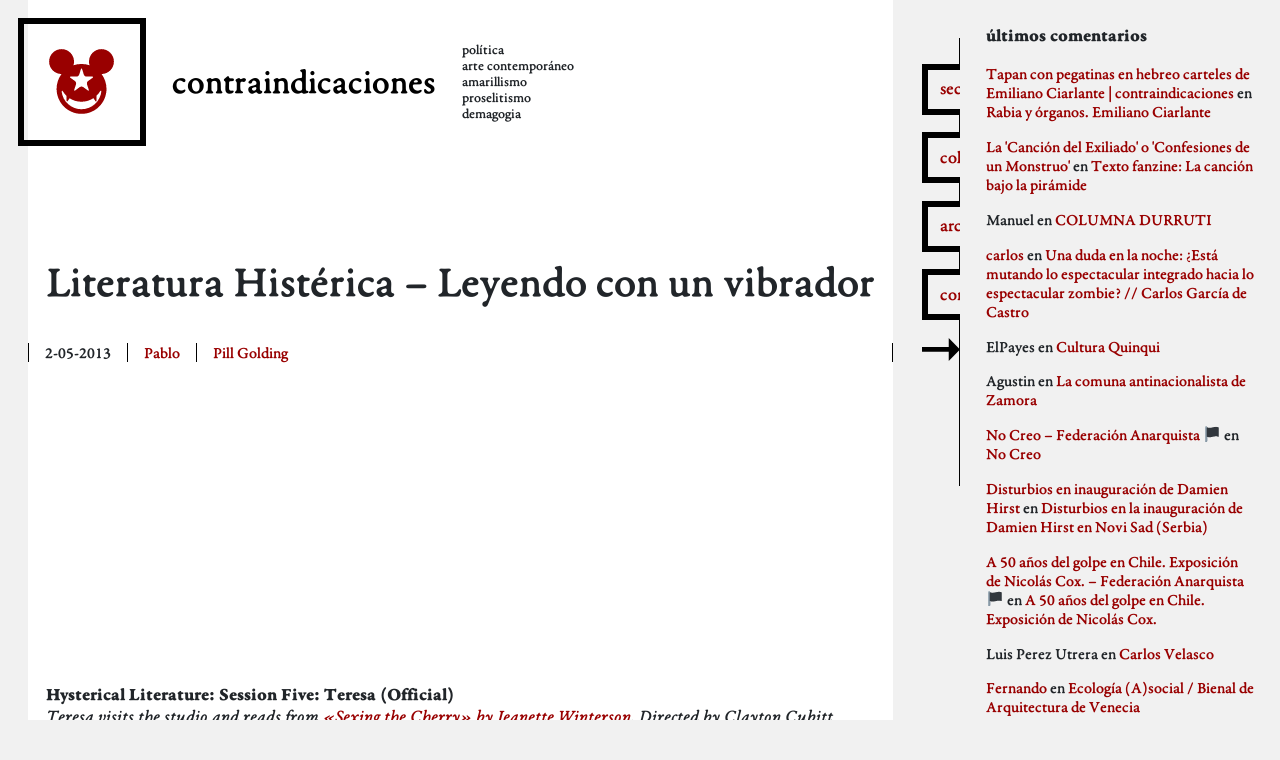

--- FILE ---
content_type: image/svg+xml
request_url: https://contraindicaciones.net/app/themes/ci/dist/images/autobombo.svg
body_size: 515
content:
<svg width="400" height="400" viewBox="0 0 400 400" fill="none" xmlns="http://www.w3.org/2000/svg">
<path fill-rule="evenodd" clip-rule="evenodd" d="M252.927 80.5599C252.927 94.6737 248.178 107.678 240.189 118.062C302.61 124.041 351.423 176.628 351.423 240.616C351.423 308.613 296.301 363.735 228.304 363.735C160.306 363.735 105.184 308.613 105.184 240.616C105.184 238.884 105.22 237.161 105.29 235.447C97.7217 238.771 89.3562 240.616 80.5599 240.616C46.5613 240.616 19 213.054 19 179.056C19 145.057 46.5613 117.496 80.5599 117.496C106.752 117.496 129.123 133.853 138.016 156.909C145.619 148.712 154.324 141.552 163.897 135.665C143.687 125.571 129.808 104.686 129.808 80.5599C129.808 46.5613 157.369 19 191.368 19C225.366 19 252.927 46.5613 252.927 80.5599ZM228.304 326.799C275.902 326.799 314.487 288.214 314.487 240.616C314.487 193.018 275.902 154.432 228.304 154.432C180.706 154.432 142.12 193.018 142.12 240.616C142.12 288.214 180.706 326.799 228.304 326.799ZM289.863 240.616C289.863 274.614 262.302 302.175 228.304 302.175C194.305 302.175 166.744 274.614 166.744 240.616C166.744 206.617 194.305 179.056 228.304 179.056C262.302 179.056 289.863 206.617 289.863 240.616ZM228.304 277.798C248.839 277.798 265.486 261.151 265.486 240.616C265.486 220.08 248.839 203.433 228.304 203.433C207.768 203.433 191.121 220.08 191.121 240.616C191.121 261.151 207.768 277.798 228.304 277.798ZM240.616 240.616C240.616 247.415 235.103 252.928 228.304 252.928C221.504 252.928 215.992 247.415 215.992 240.616C215.992 233.816 221.504 228.304 228.304 228.304C235.103 228.304 240.616 233.816 240.616 240.616Z" fill="#990000"/>
</svg>
